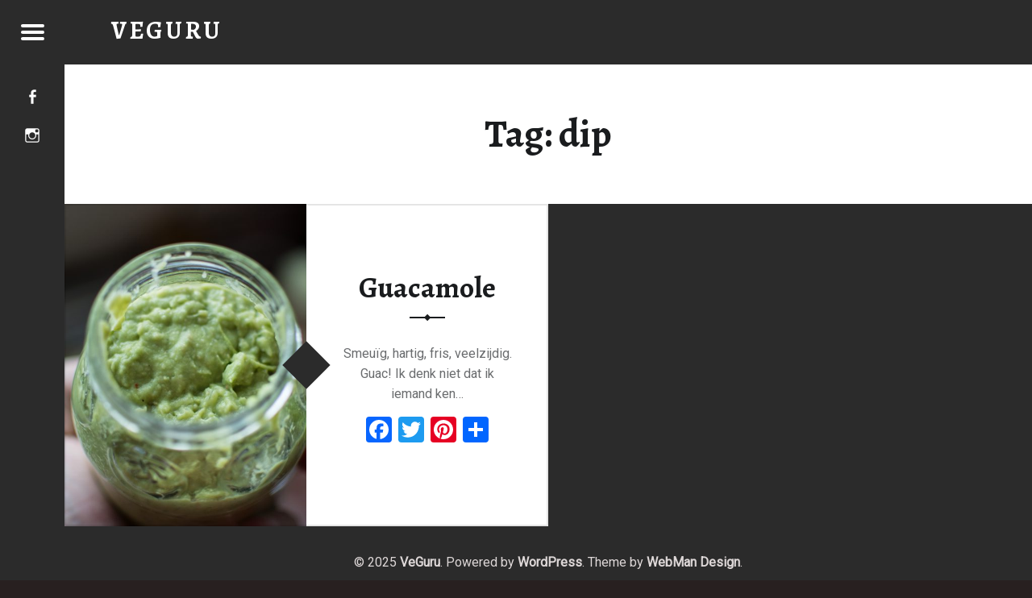

--- FILE ---
content_type: text/html; charset=UTF-8
request_url: http://www.veguru.be/tag/dip/
body_size: 9609
content:
<!doctype html>
<html class="no-js" dir="ltr" lang="nl" prefix="og: https://ogp.me/ns#"
 xmlns:og="http://opengraphprotocol.org/schema/"
 xmlns:fb="http://www.facebook.com/2008/fbml">

<head>

<title>dip | VeGuru</title>

		<!-- All in One SEO 4.8.7 - aioseo.com -->
	<meta name="robots" content="max-image-preview:large" />
	<link rel="canonical" href="http://www.veguru.be/tag/dip/" />
	<meta name="generator" content="All in One SEO (AIOSEO) 4.8.7" />
		<script type="application/ld+json" class="aioseo-schema">
			{"@context":"https:\/\/schema.org","@graph":[{"@type":"BreadcrumbList","@id":"http:\/\/www.veguru.be\/tag\/dip\/#breadcrumblist","itemListElement":[{"@type":"ListItem","@id":"http:\/\/www.veguru.be#listItem","position":1,"name":"Home","item":"http:\/\/www.veguru.be","nextItem":{"@type":"ListItem","@id":"http:\/\/www.veguru.be\/tag\/dip\/#listItem","name":"dip"}},{"@type":"ListItem","@id":"http:\/\/www.veguru.be\/tag\/dip\/#listItem","position":2,"name":"dip","previousItem":{"@type":"ListItem","@id":"http:\/\/www.veguru.be#listItem","name":"Home"}}]},{"@type":"CollectionPage","@id":"http:\/\/www.veguru.be\/tag\/dip\/#collectionpage","url":"http:\/\/www.veguru.be\/tag\/dip\/","name":"dip | VeGuru","inLanguage":"nl-NL","isPartOf":{"@id":"http:\/\/www.veguru.be\/#website"},"breadcrumb":{"@id":"http:\/\/www.veguru.be\/tag\/dip\/#breadcrumblist"}},{"@type":"Organization","@id":"http:\/\/www.veguru.be\/#organization","name":"VeGuru","url":"http:\/\/www.veguru.be\/"},{"@type":"WebSite","@id":"http:\/\/www.veguru.be\/#website","url":"http:\/\/www.veguru.be\/","name":"VeGuru","inLanguage":"nl-NL","publisher":{"@id":"http:\/\/www.veguru.be\/#organization"}}]}
		</script>
		<!-- All in One SEO -->

<meta charset="UTF-8" />
<meta name="viewport" content="width=device-width, initial-scale=1, maximum-scale=1" />
<link rel="profile" href="http://gmpg.org/xfn/11" />
<link rel="pingback" href="http://www.veguru.be/xmlrpc.php" />
<link rel='dns-prefetch' href='//static.addtoany.com' />
<link rel='dns-prefetch' href='//fonts.googleapis.com' />
<link rel='dns-prefetch' href='//s.w.org' />
<link rel="alternate" type="application/rss+xml" title="VeGuru &raquo; Feed" href="http://www.veguru.be/feed/" />
<link rel="alternate" type="application/rss+xml" title="VeGuru &raquo; Reactiesfeed" href="http://www.veguru.be/comments/feed/" />
<link rel="alternate" type="application/rss+xml" title="VeGuru &raquo; dip Tagfeed" href="http://www.veguru.be/tag/dip/feed/" />
<script type="text/javascript">
window._wpemojiSettings = {"baseUrl":"https:\/\/s.w.org\/images\/core\/emoji\/14.0.0\/72x72\/","ext":".png","svgUrl":"https:\/\/s.w.org\/images\/core\/emoji\/14.0.0\/svg\/","svgExt":".svg","source":{"concatemoji":"http:\/\/www.veguru.be\/wp-includes\/js\/wp-emoji-release.min.js?ver=6.0.11"}};
/*! This file is auto-generated */
!function(e,a,t){var n,r,o,i=a.createElement("canvas"),p=i.getContext&&i.getContext("2d");function s(e,t){var a=String.fromCharCode,e=(p.clearRect(0,0,i.width,i.height),p.fillText(a.apply(this,e),0,0),i.toDataURL());return p.clearRect(0,0,i.width,i.height),p.fillText(a.apply(this,t),0,0),e===i.toDataURL()}function c(e){var t=a.createElement("script");t.src=e,t.defer=t.type="text/javascript",a.getElementsByTagName("head")[0].appendChild(t)}for(o=Array("flag","emoji"),t.supports={everything:!0,everythingExceptFlag:!0},r=0;r<o.length;r++)t.supports[o[r]]=function(e){if(!p||!p.fillText)return!1;switch(p.textBaseline="top",p.font="600 32px Arial",e){case"flag":return s([127987,65039,8205,9895,65039],[127987,65039,8203,9895,65039])?!1:!s([55356,56826,55356,56819],[55356,56826,8203,55356,56819])&&!s([55356,57332,56128,56423,56128,56418,56128,56421,56128,56430,56128,56423,56128,56447],[55356,57332,8203,56128,56423,8203,56128,56418,8203,56128,56421,8203,56128,56430,8203,56128,56423,8203,56128,56447]);case"emoji":return!s([129777,127995,8205,129778,127999],[129777,127995,8203,129778,127999])}return!1}(o[r]),t.supports.everything=t.supports.everything&&t.supports[o[r]],"flag"!==o[r]&&(t.supports.everythingExceptFlag=t.supports.everythingExceptFlag&&t.supports[o[r]]);t.supports.everythingExceptFlag=t.supports.everythingExceptFlag&&!t.supports.flag,t.DOMReady=!1,t.readyCallback=function(){t.DOMReady=!0},t.supports.everything||(n=function(){t.readyCallback()},a.addEventListener?(a.addEventListener("DOMContentLoaded",n,!1),e.addEventListener("load",n,!1)):(e.attachEvent("onload",n),a.attachEvent("onreadystatechange",function(){"complete"===a.readyState&&t.readyCallback()})),(e=t.source||{}).concatemoji?c(e.concatemoji):e.wpemoji&&e.twemoji&&(c(e.twemoji),c(e.wpemoji)))}(window,document,window._wpemojiSettings);
</script>
<style type="text/css">
img.wp-smiley,
img.emoji {
	display: inline !important;
	border: none !important;
	box-shadow: none !important;
	height: 1em !important;
	width: 1em !important;
	margin: 0 0.07em !important;
	vertical-align: -0.1em !important;
	background: none !important;
	padding: 0 !important;
}
</style>
	<link rel='stylesheet' id='wp-block-library-css'  href='http://www.veguru.be/wp-includes/css/dist/block-library/style.min.css?ver=6.0.11' type='text/css' media='all' />
<style id='global-styles-inline-css' type='text/css'>
body{--wp--preset--color--black: #000000;--wp--preset--color--cyan-bluish-gray: #abb8c3;--wp--preset--color--white: #ffffff;--wp--preset--color--pale-pink: #f78da7;--wp--preset--color--vivid-red: #cf2e2e;--wp--preset--color--luminous-vivid-orange: #ff6900;--wp--preset--color--luminous-vivid-amber: #fcb900;--wp--preset--color--light-green-cyan: #7bdcb5;--wp--preset--color--vivid-green-cyan: #00d084;--wp--preset--color--pale-cyan-blue: #8ed1fc;--wp--preset--color--vivid-cyan-blue: #0693e3;--wp--preset--color--vivid-purple: #9b51e0;--wp--preset--gradient--vivid-cyan-blue-to-vivid-purple: linear-gradient(135deg,rgba(6,147,227,1) 0%,rgb(155,81,224) 100%);--wp--preset--gradient--light-green-cyan-to-vivid-green-cyan: linear-gradient(135deg,rgb(122,220,180) 0%,rgb(0,208,130) 100%);--wp--preset--gradient--luminous-vivid-amber-to-luminous-vivid-orange: linear-gradient(135deg,rgba(252,185,0,1) 0%,rgba(255,105,0,1) 100%);--wp--preset--gradient--luminous-vivid-orange-to-vivid-red: linear-gradient(135deg,rgba(255,105,0,1) 0%,rgb(207,46,46) 100%);--wp--preset--gradient--very-light-gray-to-cyan-bluish-gray: linear-gradient(135deg,rgb(238,238,238) 0%,rgb(169,184,195) 100%);--wp--preset--gradient--cool-to-warm-spectrum: linear-gradient(135deg,rgb(74,234,220) 0%,rgb(151,120,209) 20%,rgb(207,42,186) 40%,rgb(238,44,130) 60%,rgb(251,105,98) 80%,rgb(254,248,76) 100%);--wp--preset--gradient--blush-light-purple: linear-gradient(135deg,rgb(255,206,236) 0%,rgb(152,150,240) 100%);--wp--preset--gradient--blush-bordeaux: linear-gradient(135deg,rgb(254,205,165) 0%,rgb(254,45,45) 50%,rgb(107,0,62) 100%);--wp--preset--gradient--luminous-dusk: linear-gradient(135deg,rgb(255,203,112) 0%,rgb(199,81,192) 50%,rgb(65,88,208) 100%);--wp--preset--gradient--pale-ocean: linear-gradient(135deg,rgb(255,245,203) 0%,rgb(182,227,212) 50%,rgb(51,167,181) 100%);--wp--preset--gradient--electric-grass: linear-gradient(135deg,rgb(202,248,128) 0%,rgb(113,206,126) 100%);--wp--preset--gradient--midnight: linear-gradient(135deg,rgb(2,3,129) 0%,rgb(40,116,252) 100%);--wp--preset--duotone--dark-grayscale: url('#wp-duotone-dark-grayscale');--wp--preset--duotone--grayscale: url('#wp-duotone-grayscale');--wp--preset--duotone--purple-yellow: url('#wp-duotone-purple-yellow');--wp--preset--duotone--blue-red: url('#wp-duotone-blue-red');--wp--preset--duotone--midnight: url('#wp-duotone-midnight');--wp--preset--duotone--magenta-yellow: url('#wp-duotone-magenta-yellow');--wp--preset--duotone--purple-green: url('#wp-duotone-purple-green');--wp--preset--duotone--blue-orange: url('#wp-duotone-blue-orange');--wp--preset--font-size--small: 13px;--wp--preset--font-size--medium: 20px;--wp--preset--font-size--large: 36px;--wp--preset--font-size--x-large: 42px;}.has-black-color{color: var(--wp--preset--color--black) !important;}.has-cyan-bluish-gray-color{color: var(--wp--preset--color--cyan-bluish-gray) !important;}.has-white-color{color: var(--wp--preset--color--white) !important;}.has-pale-pink-color{color: var(--wp--preset--color--pale-pink) !important;}.has-vivid-red-color{color: var(--wp--preset--color--vivid-red) !important;}.has-luminous-vivid-orange-color{color: var(--wp--preset--color--luminous-vivid-orange) !important;}.has-luminous-vivid-amber-color{color: var(--wp--preset--color--luminous-vivid-amber) !important;}.has-light-green-cyan-color{color: var(--wp--preset--color--light-green-cyan) !important;}.has-vivid-green-cyan-color{color: var(--wp--preset--color--vivid-green-cyan) !important;}.has-pale-cyan-blue-color{color: var(--wp--preset--color--pale-cyan-blue) !important;}.has-vivid-cyan-blue-color{color: var(--wp--preset--color--vivid-cyan-blue) !important;}.has-vivid-purple-color{color: var(--wp--preset--color--vivid-purple) !important;}.has-black-background-color{background-color: var(--wp--preset--color--black) !important;}.has-cyan-bluish-gray-background-color{background-color: var(--wp--preset--color--cyan-bluish-gray) !important;}.has-white-background-color{background-color: var(--wp--preset--color--white) !important;}.has-pale-pink-background-color{background-color: var(--wp--preset--color--pale-pink) !important;}.has-vivid-red-background-color{background-color: var(--wp--preset--color--vivid-red) !important;}.has-luminous-vivid-orange-background-color{background-color: var(--wp--preset--color--luminous-vivid-orange) !important;}.has-luminous-vivid-amber-background-color{background-color: var(--wp--preset--color--luminous-vivid-amber) !important;}.has-light-green-cyan-background-color{background-color: var(--wp--preset--color--light-green-cyan) !important;}.has-vivid-green-cyan-background-color{background-color: var(--wp--preset--color--vivid-green-cyan) !important;}.has-pale-cyan-blue-background-color{background-color: var(--wp--preset--color--pale-cyan-blue) !important;}.has-vivid-cyan-blue-background-color{background-color: var(--wp--preset--color--vivid-cyan-blue) !important;}.has-vivid-purple-background-color{background-color: var(--wp--preset--color--vivid-purple) !important;}.has-black-border-color{border-color: var(--wp--preset--color--black) !important;}.has-cyan-bluish-gray-border-color{border-color: var(--wp--preset--color--cyan-bluish-gray) !important;}.has-white-border-color{border-color: var(--wp--preset--color--white) !important;}.has-pale-pink-border-color{border-color: var(--wp--preset--color--pale-pink) !important;}.has-vivid-red-border-color{border-color: var(--wp--preset--color--vivid-red) !important;}.has-luminous-vivid-orange-border-color{border-color: var(--wp--preset--color--luminous-vivid-orange) !important;}.has-luminous-vivid-amber-border-color{border-color: var(--wp--preset--color--luminous-vivid-amber) !important;}.has-light-green-cyan-border-color{border-color: var(--wp--preset--color--light-green-cyan) !important;}.has-vivid-green-cyan-border-color{border-color: var(--wp--preset--color--vivid-green-cyan) !important;}.has-pale-cyan-blue-border-color{border-color: var(--wp--preset--color--pale-cyan-blue) !important;}.has-vivid-cyan-blue-border-color{border-color: var(--wp--preset--color--vivid-cyan-blue) !important;}.has-vivid-purple-border-color{border-color: var(--wp--preset--color--vivid-purple) !important;}.has-vivid-cyan-blue-to-vivid-purple-gradient-background{background: var(--wp--preset--gradient--vivid-cyan-blue-to-vivid-purple) !important;}.has-light-green-cyan-to-vivid-green-cyan-gradient-background{background: var(--wp--preset--gradient--light-green-cyan-to-vivid-green-cyan) !important;}.has-luminous-vivid-amber-to-luminous-vivid-orange-gradient-background{background: var(--wp--preset--gradient--luminous-vivid-amber-to-luminous-vivid-orange) !important;}.has-luminous-vivid-orange-to-vivid-red-gradient-background{background: var(--wp--preset--gradient--luminous-vivid-orange-to-vivid-red) !important;}.has-very-light-gray-to-cyan-bluish-gray-gradient-background{background: var(--wp--preset--gradient--very-light-gray-to-cyan-bluish-gray) !important;}.has-cool-to-warm-spectrum-gradient-background{background: var(--wp--preset--gradient--cool-to-warm-spectrum) !important;}.has-blush-light-purple-gradient-background{background: var(--wp--preset--gradient--blush-light-purple) !important;}.has-blush-bordeaux-gradient-background{background: var(--wp--preset--gradient--blush-bordeaux) !important;}.has-luminous-dusk-gradient-background{background: var(--wp--preset--gradient--luminous-dusk) !important;}.has-pale-ocean-gradient-background{background: var(--wp--preset--gradient--pale-ocean) !important;}.has-electric-grass-gradient-background{background: var(--wp--preset--gradient--electric-grass) !important;}.has-midnight-gradient-background{background: var(--wp--preset--gradient--midnight) !important;}.has-small-font-size{font-size: var(--wp--preset--font-size--small) !important;}.has-medium-font-size{font-size: var(--wp--preset--font-size--medium) !important;}.has-large-font-size{font-size: var(--wp--preset--font-size--large) !important;}.has-x-large-font-size{font-size: var(--wp--preset--font-size--x-large) !important;}
</style>
<link rel='stylesheet' id='wpurp_style_minified-css'  href='http://www.veguru.be/wp-content/plugins/wp-ultimate-recipe/assets/wpurp-public-forced.css?ver=3.13.0' type='text/css' media='all' />
<link rel='stylesheet' id='wpurp_style1-css'  href='http://www.veguru.be/wp-content/plugins/wp-ultimate-recipe/vendor/font-awesome/css/font-awesome.min.css?ver=3.13.0' type='text/css' media='all' />
<link rel='stylesheet' id='wpurp_style2-css'  href='https://fonts.googleapis.com/css?family=Open+Sans&#038;ver=3.13.0' type='text/css' media='all' />
<link rel='stylesheet' id='addtoany-css'  href='http://www.veguru.be/wp-content/plugins/add-to-any/addtoany.min.css?ver=1.16' type='text/css' media='all' />
<link rel='stylesheet' id='receptar-google-fonts-css'  href='//fonts.googleapis.com/css?family=Roboto%7CRoboto+Condensed%3A400%2C300%7CAlegreya%3A400%2C700&#038;subset&#038;ver=1.3.6' type='text/css' media='all' />
<link rel='stylesheet' id='receptar-genericons-css'  href='http://www.veguru.be/wp-content/themes/receptar/genericons/genericons.css?ver=1.3.6' type='text/css' media='all' />
<link rel='stylesheet' id='receptar-starter-css'  href='http://www.veguru.be/wp-content/themes/receptar/css/starter.css?ver=1.3.6' type='text/css' media='all' />
<link rel='stylesheet' id='receptar-stylesheet-css'  href='http://www.veguru.be/wp-content/themes/receptar/style.css?ver=1.3.6' type='text/css' media='all' />
<link rel='stylesheet' id='receptar-colors-css'  href='http://www.veguru.be/wp-content/themes/receptar/css/colors.css?ver=1.3.6' type='text/css' media='all' />
<style id='receptar-colors-inline-css' type='text/css'>

body{background-color:#282020}.site-header {background-color:rgba(43,43,43,0.2);color:#ffffff;}.not-scrolled.is-posts-list .site-header,.not-scrolled.paged .site-header {background-color:#2b2b2b;color:#ffffff;}.secondary {background-color:#2b2b2b;color:#e8e1e1;border-color:#e53d3d;}.secondary-controls,.secondary h1,.secondary h2,.secondary h3,.secondary h4,.secondary h5,.secondary h6,.current-menu-item > a{color:#ffffff}.hamburger-item{background-color:#ffffff}.main-navigation a:hover,.current-menu-item > a{background-color:#e53d3d}body,code{color:#6a6c6e}h1, h2, h3, h4, h5, h6,.h1, .h2, .h3, .h4, .h5, .h6{color:#1a1c1e}.site,.home .content-area,.posts .hentry{background-color:#ffffff}.site-content{border-color:#6b6363}hr,code,pre,.entry-meta-bottom{background-color:#6b6363}.site-content .pagination,.site-content .comments-area-wrapper {background-color:#2b2b2b;color:#a09b9b;border-color:#e0e0e0;}.posts,.posts .entry-inner:after{background-color:#2b2b2b}.comments-area-wrapper h1,.comments-area-wrapper h2,.comments-area-wrapper h3,.comments-area-wrapper h4,.comments-area-wrapper h5,.comments-area-wrapper h6{color:#ffffff}.site-footer {background-color:#2b2b2b;color:#ddd7d7;}a,.accent-color{color:#e53d3d}mark,ins,.highlight,pre:before,.pagination .current,.button,button,form button,.fl-node-content button,input[type="button"],input[type="reset"],input[type="submit"],.post-navigation .post-title,.bypostauthor > .comment-body .comment-author:before,.comment-navigation a,.widget_calendar tbody a,.widget .tagcloud a:hover,body #infinite-handle span,.site-content div.sharedaddy .sd-content ul li a.sd-button:not(.no-text) {background-color:#e53d3d;color:#ffffff;}.site-content div.sharedaddy .sd-content ul li a.sd-button:not(.no-text){color:#ffffff !important}.infinite-loader .spinner > div > div{background:#e53d3d !important}input:focus,select:focus,textarea:focus,.post-navigation .post-title,.widget .tagcloud a:hover{border-color:#e53d3d}mark,ins,.highlight {-webkit-box-shadow:.38em 0 0 #e53d3d, -.38em 0 0 #e53d3d;  box-shadow:.38em 0 0 #e53d3d, -.38em 0 0 #e53d3d;}@media only screen and (max-width:960px) {.site-header{background-color:#2b2b2b}}

</style>
<script type='text/javascript' id='addtoany-core-js-before'>
window.a2a_config=window.a2a_config||{};a2a_config.callbacks=[];a2a_config.overlays=[];a2a_config.templates={};a2a_localize = {
	Share: "Delen",
	Save: "Opslaan",
	Subscribe: "Inschrijven",
	Email: "E-mail",
	Bookmark: "Bookmark",
	ShowAll: "Alles weergeven",
	ShowLess: "Niet alles weergeven",
	FindServices: "Vind dienst(en)",
	FindAnyServiceToAddTo: "Vind direct een dienst om aan toe te voegen",
	PoweredBy: "Mede mogelijk gemaakt door",
	ShareViaEmail: "Delen per e-mail",
	SubscribeViaEmail: "Abonneren via e-mail",
	BookmarkInYourBrowser: "Bookmark in je browser",
	BookmarkInstructions: "Druk op Ctrl+D of \u2318+D om deze pagina te bookmarken",
	AddToYourFavorites: "Voeg aan je favorieten toe",
	SendFromWebOrProgram: "Stuur vanuit elk e-mailadres of e-mail programma",
	EmailProgram: "E-mail programma",
	More: "Meer&#8230;",
	ThanksForSharing: "Bedankt voor het delen!",
	ThanksForFollowing: "Dank voor het volgen!"
};
</script>
<script type='text/javascript' defer src='https://static.addtoany.com/menu/page.js' id='addtoany-core-js'></script>
<script type='text/javascript' src='http://www.veguru.be/wp-includes/js/jquery/jquery.min.js?ver=3.6.0' id='jquery-core-js'></script>
<script type='text/javascript' src='http://www.veguru.be/wp-includes/js/jquery/jquery-migrate.min.js?ver=3.3.2' id='jquery-migrate-js'></script>
<script type='text/javascript' defer src='http://www.veguru.be/wp-content/plugins/add-to-any/addtoany.min.js?ver=1.1' id='addtoany-jquery-js'></script>
<link rel="https://api.w.org/" href="http://www.veguru.be/wp-json/" /><link rel="alternate" type="application/json" href="http://www.veguru.be/wp-json/wp/v2/tags/271" /><link rel="EditURI" type="application/rsd+xml" title="RSD" href="http://www.veguru.be/xmlrpc.php?rsd" />
<link rel="wlwmanifest" type="application/wlwmanifest+xml" href="http://www.veguru.be/wp-includes/wlwmanifest.xml" /> 
<meta name="generator" content="WordPress 6.0.11" />
<meta property="og:locale" content="en_PI" />
<meta property="og:locale:alternate" content="en_PI" />
<meta property="fb:app_id" content="1085316224912745" />
<meta property="og:site_name" content="VeGuru" />
<meta property="og:type" content="Article" />
<style type="text/css" id="custom-background-css">
body.custom-background { background-color: #282020; }
</style>
	<link rel="icon" href="http://www.veguru.be/wp-content/uploads/2019/04/cropped-heart_transparent-32x32.png" sizes="32x32" />
<link rel="icon" href="http://www.veguru.be/wp-content/uploads/2019/04/cropped-heart_transparent-192x192.png" sizes="192x192" />
<link rel="apple-touch-icon" href="http://www.veguru.be/wp-content/uploads/2019/04/cropped-heart_transparent-180x180.png" />
<meta name="msapplication-TileImage" content="http://www.veguru.be/wp-content/uploads/2019/04/cropped-heart_transparent-270x270.png" />

</head>


<body id="top" class="archive custom-background is-not-singular is-posts-list not-front-page tag tag-271 tag-dip">

<div id="page" class="hfeed site">
	<div class="site-inner">


<header id="masthead" class="site-header" role="banner" itemscope itemtype="http://schema.org/WPHeader">

<div class="site-branding"><h1 class="site-title logo type-text"><a href="http://www.veguru.be/" title="VeGuru"><span class="text-logo">VeGuru</span></a></h1></div>
<section id="secondary" class="secondary">

	<div class="secondary-content">

		<div class="secondary-content-container">

			<div class="site-branding"><h1 class="site-title logo type-text"><a href="http://www.veguru.be/" title="VeGuru"><span class="text-logo">VeGuru</span></a></h1></div>
			<nav id="site-navigation" class="main-navigation" role="navigation" itemscope itemtype="http://schema.org/SiteNavigationElement">

				<span class="screen-reader-text">VeGuru site navigation</span>

				<a class="skip-link screen-reader-text" href="#content">Skip to content</a><div class="menu"><ul>
<li class="page_item page-item-2"><a href="http://www.veguru.be/voorbeeld-pagina/">Wie of wat is veguru?</a></li>
</ul></div>

			</nav>



			
					<div class="widget-area sidebar" role="complementary" itemscope itemtype="http://schema.org/WPSideBar">

						
		<aside id="recent-posts-4" class="widget widget_recent_entries">
		<h2 class="widget-title">Recente berichten</h2>
		<ul>
											<li>
					<a href="http://www.veguru.be/recipe/vegan-vol-au-vent/">Vegan Vol-au-vent</a>
											<span class="post-date">21 december 2020</span>
									</li>
											<li>
					<a href="http://www.veguru.be/recipe/pasta-papriko/">Pasta Papriko</a>
											<span class="post-date">21 oktober 2018</span>
									</li>
											<li>
					<a href="http://www.veguru.be/recipe/de-beste-tomatensaus-van-verse-tomaten/">De beste tomatensaus van verse tomaten</a>
											<span class="post-date">2 september 2018</span>
									</li>
											<li>
					<a href="http://www.veguru.be/recipe/v4-very-veguru-vegan-volognese-bolognesesaus/">V4 &#8211; Very VeGuru Vegan Volognese &#8211; Bolognesesaus</a>
											<span class="post-date">27 mei 2018</span>
									</li>
											<li>
					<a href="http://www.veguru.be/recipe/vegan-witte-saus-bechamel/">Vegan witte saus (bechamel)</a>
											<span class="post-date">12 april 2018</span>
									</li>
					</ul>

		</aside><aside id="categories-2" class="widget widget_categories"><h2 class="widget-title">Categorieën</h2>
			<ul>
					<li class="cat-item cat-item-207"><a href="http://www.veguru.be/category/bijgerecht/">Bijgerecht</a> (8)
</li>
	<li class="cat-item cat-item-45"><a href="http://www.veguru.be/category/hoofdgerecht/">Hoofdgerecht</a> (24)
</li>
	<li class="cat-item cat-item-166"><a href="http://www.veguru.be/category/klassiekers/">Klassiekers</a> (13)
</li>
	<li class="cat-item cat-item-112"><a href="http://www.veguru.be/category/lunch/">Lunch</a> (13)
</li>
	<li class="cat-item cat-item-95"><a href="http://www.veguru.be/category/ontbijt/">Ontbijt</a> (2)
</li>
	<li class="cat-item cat-item-376"><a href="http://www.veguru.be/category/saus/">Saus</a> (3)
</li>
	<li class="cat-item cat-item-206"><a href="http://www.veguru.be/category/snack/">Snack</a> (3)
</li>
	<li class="cat-item cat-item-4"><a href="http://www.veguru.be/category/vegan/">Vegan</a> (28)
</li>
	<li class="cat-item cat-item-339"><a href="http://www.veguru.be/category/vegetarisch/">Vegetarisch</a> (1)
</li>
			</ul>

			</aside><aside id="tag_cloud-3" class="widget widget_tag_cloud"><h2 class="widget-title">Tagwolk</h2><div class="tagcloud"><a href="http://www.veguru.be/tag/avodaco/" class="tag-cloud-link tag-link-270 tag-link-position-1" style="font-size: 8pt;" aria-label="avodaco (1 item)">avodaco</a>
<a href="http://www.veguru.be/tag/bijgerecht/" class="tag-cloud-link tag-link-257 tag-link-position-2" style="font-size: 8pt;" aria-label="bijgerecht (1 item)">bijgerecht</a>
<a href="http://www.veguru.be/tag/bolognese/" class="tag-cloud-link tag-link-358 tag-link-position-3" style="font-size: 8pt;" aria-label="bolognese (1 item)">bolognese</a>
<a href="http://www.veguru.be/tag/champignons/" class="tag-cloud-link tag-link-173 tag-link-position-4" style="font-size: 10.709677419355pt;" aria-label="champignons (2 items)">champignons</a>
<a href="http://www.veguru.be/tag/curry/" class="tag-cloud-link tag-link-229 tag-link-position-5" style="font-size: 10.709677419355pt;" aria-label="curry (2 items)">curry</a>
<a href="http://www.veguru.be/tag/dip/" class="tag-cloud-link tag-link-271 tag-link-position-6" style="font-size: 8pt;" aria-label="dip (1 item)">dip</a>
<a href="http://www.veguru.be/tag/feestelijk/" class="tag-cloud-link tag-link-162 tag-link-position-7" style="font-size: 10.709677419355pt;" aria-label="feestelijk (2 items)">feestelijk</a>
<a href="http://www.veguru.be/tag/glutenvrij/" class="tag-cloud-link tag-link-110 tag-link-position-8" style="font-size: 10.709677419355pt;" aria-label="glutenvrij (2 items)">glutenvrij</a>
<a href="http://www.veguru.be/tag/groenten/" class="tag-cloud-link tag-link-178 tag-link-position-9" style="font-size: 18.537634408602pt;" aria-label="groenten (9 items)">groenten</a>
<a href="http://www.veguru.be/tag/guacamole/" class="tag-cloud-link tag-link-265 tag-link-position-10" style="font-size: 8pt;" aria-label="guacamole (1 item)">guacamole</a>
<a href="http://www.veguru.be/tag/hartig/" class="tag-cloud-link tag-link-283 tag-link-position-11" style="font-size: 10.709677419355pt;" aria-label="hartig (2 items)">hartig</a>
<a href="http://www.veguru.be/tag/hoofdgerecht/" class="tag-cloud-link tag-link-46 tag-link-position-12" style="font-size: 17.032258064516pt;" aria-label="Hoofdgerecht (7 items)">Hoofdgerecht</a>
<a href="http://www.veguru.be/tag/indisch/" class="tag-cloud-link tag-link-228 tag-link-position-13" style="font-size: 12.516129032258pt;" aria-label="indisch (3 items)">indisch</a>
<a href="http://www.veguru.be/tag/italiaans/" class="tag-cloud-link tag-link-306 tag-link-position-14" style="font-size: 12.516129032258pt;" aria-label="italiaans (3 items)">italiaans</a>
<a href="http://www.veguru.be/tag/kaas/" class="tag-cloud-link tag-link-50 tag-link-position-15" style="font-size: 10.709677419355pt;" aria-label="Kaas (2 items)">Kaas</a>
<a href="http://www.veguru.be/tag/kikkererwten/" class="tag-cloud-link tag-link-260 tag-link-position-16" style="font-size: 8pt;" aria-label="kikkererwten (1 item)">kikkererwten</a>
<a href="http://www.veguru.be/tag/klassiek/" class="tag-cloud-link tag-link-170 tag-link-position-17" style="font-size: 17.032258064516pt;" aria-label="klassiek (7 items)">klassiek</a>
<a href="http://www.veguru.be/tag/kool/" class="tag-cloud-link tag-link-301 tag-link-position-18" style="font-size: 10.709677419355pt;" aria-label="kool (2 items)">kool</a>
<a href="http://www.veguru.be/tag/kruidig/" class="tag-cloud-link tag-link-232 tag-link-position-19" style="font-size: 10.709677419355pt;" aria-label="kruidig (2 items)">kruidig</a>
<a href="http://www.veguru.be/tag/lasagne/" class="tag-cloud-link tag-link-359 tag-link-position-20" style="font-size: 8pt;" aria-label="lasagne (1 item)">lasagne</a>
<a href="http://www.veguru.be/tag/linzen/" class="tag-cloud-link tag-link-231 tag-link-position-21" style="font-size: 10.709677419355pt;" aria-label="linzen (2 items)">linzen</a>
<a href="http://www.veguru.be/tag/look/" class="tag-cloud-link tag-link-58 tag-link-position-22" style="font-size: 15.225806451613pt;" aria-label="look (5 items)">look</a>
<a href="http://www.veguru.be/tag/lunch/" class="tag-cloud-link tag-link-100 tag-link-position-23" style="font-size: 14.021505376344pt;" aria-label="lunch (4 items)">lunch</a>
<a href="http://www.veguru.be/tag/makkelijk/" class="tag-cloud-link tag-link-52 tag-link-position-24" style="font-size: 22pt;" aria-label="Makkelijk (16 items)">Makkelijk</a>
<a href="http://www.veguru.be/tag/olijfolie/" class="tag-cloud-link tag-link-317 tag-link-position-25" style="font-size: 8pt;" aria-label="olijfolie (1 item)">olijfolie</a>
<a href="http://www.veguru.be/tag/oven/" class="tag-cloud-link tag-link-111 tag-link-position-26" style="font-size: 15.225806451613pt;" aria-label="oven (5 items)">oven</a>
<a href="http://www.veguru.be/tag/paprika/" class="tag-cloud-link tag-link-177 tag-link-position-27" style="font-size: 10.709677419355pt;" aria-label="paprika (2 items)">paprika</a>
<a href="http://www.veguru.be/tag/pasta/" class="tag-cloud-link tag-link-133 tag-link-position-28" style="font-size: 15.225806451613pt;" aria-label="pasta (5 items)">pasta</a>
<a href="http://www.veguru.be/tag/pikant/" class="tag-cloud-link tag-link-243 tag-link-position-29" style="font-size: 10.709677419355pt;" aria-label="pikant (2 items)">pikant</a>
<a href="http://www.veguru.be/tag/room/" class="tag-cloud-link tag-link-241 tag-link-position-30" style="font-size: 8pt;" aria-label="room (1 item)">room</a>
<a href="http://www.veguru.be/tag/saus/" class="tag-cloud-link tag-link-255 tag-link-position-31" style="font-size: 15.225806451613pt;" aria-label="saus (5 items)">saus</a>
<a href="http://www.veguru.be/tag/snel/" class="tag-cloud-link tag-link-83 tag-link-position-32" style="font-size: 10.709677419355pt;" aria-label="snel (2 items)">snel</a>
<a href="http://www.veguru.be/tag/soep/" class="tag-cloud-link tag-link-142 tag-link-position-33" style="font-size: 15.225806451613pt;" aria-label="soep (5 items)">soep</a>
<a href="http://www.veguru.be/tag/stew/" class="tag-cloud-link tag-link-348 tag-link-position-34" style="font-size: 8pt;" aria-label="stew (1 item)">stew</a>
<a href="http://www.veguru.be/tag/stoofpotje/" class="tag-cloud-link tag-link-161 tag-link-position-35" style="font-size: 14.021505376344pt;" aria-label="stoofpotje (4 items)">stoofpotje</a>
<a href="http://www.veguru.be/tag/stoven/" class="tag-cloud-link tag-link-357 tag-link-position-36" style="font-size: 8pt;" aria-label="stoven (1 item)">stoven</a>
<a href="http://www.veguru.be/tag/tomaat/" class="tag-cloud-link tag-link-356 tag-link-position-37" style="font-size: 10.709677419355pt;" aria-label="tomaat (2 items)">tomaat</a>
<a href="http://www.veguru.be/tag/tomaten/" class="tag-cloud-link tag-link-254 tag-link-position-38" style="font-size: 12.516129032258pt;" aria-label="tomaten (3 items)">tomaten</a>
<a href="http://www.veguru.be/tag/ui/" class="tag-cloud-link tag-link-256 tag-link-position-39" style="font-size: 10.709677419355pt;" aria-label="ui (2 items)">ui</a>
<a href="http://www.veguru.be/tag/vegan/" class="tag-cloud-link tag-link-96 tag-link-position-40" style="font-size: 20.795698924731pt;" aria-label="Vegan (13 items)">Vegan</a>
<a href="http://www.veguru.be/tag/vegetarisch/" class="tag-cloud-link tag-link-8 tag-link-position-41" style="font-size: 14.021505376344pt;" aria-label="Vegetarisch (4 items)">Vegetarisch</a>
<a href="http://www.veguru.be/tag/vers/" class="tag-cloud-link tag-link-272 tag-link-position-42" style="font-size: 10.709677419355pt;" aria-label="vers (2 items)">vers</a>
<a href="http://www.veguru.be/tag/verslavend/" class="tag-cloud-link tag-link-51 tag-link-position-43" style="font-size: 12.516129032258pt;" aria-label="Verslavend (3 items)">Verslavend</a>
<a href="http://www.veguru.be/tag/vleesvervangers/" class="tag-cloud-link tag-link-84 tag-link-position-44" style="font-size: 12.516129032258pt;" aria-label="vleesvervangers (3 items)">vleesvervangers</a>
<a href="http://www.veguru.be/tag/wok/" class="tag-cloud-link tag-link-82 tag-link-position-45" style="font-size: 10.709677419355pt;" aria-label="wok (2 items)">wok</a></div>
</aside><aside id="search-2" class="widget widget_search"><h2 class="widget-title">Zoek</h2>
<form method="get" class="form-search" action="http://www.veguru.be/">
	<label for="search-field" class="screen-reader-text">Search</label>
	<input type="search" value="" placeholder="Type and press enter" name="s" class="search-field" data-id="search-field" />
</form></aside><aside id="archives-2" class="widget widget_archive"><h2 class="widget-title">Archieven</h2>
			<ul>
					<li><a href='http://www.veguru.be/2020/12/'>december 2020</a></li>
	<li><a href='http://www.veguru.be/2018/10/'>oktober 2018</a></li>
	<li><a href='http://www.veguru.be/2018/09/'>september 2018</a></li>
	<li><a href='http://www.veguru.be/2018/05/'>mei 2018</a></li>
	<li><a href='http://www.veguru.be/2018/04/'>april 2018</a></li>
	<li><a href='http://www.veguru.be/2018/03/'>maart 2018</a></li>
	<li><a href='http://www.veguru.be/2018/02/'>februari 2018</a></li>
	<li><a href='http://www.veguru.be/2017/07/'>juli 2017</a></li>
	<li><a href='http://www.veguru.be/2017/06/'>juni 2017</a></li>
	<li><a href='http://www.veguru.be/2017/04/'>april 2017</a></li>
	<li><a href='http://www.veguru.be/2017/03/'>maart 2017</a></li>
	<li><a href='http://www.veguru.be/2017/02/'>februari 2017</a></li>
	<li><a href='http://www.veguru.be/2017/01/'>januari 2017</a></li>
	<li><a href='http://www.veguru.be/2016/12/'>december 2016</a></li>
			</ul>

			</aside>
					</div>

					
		</div>

	</div>

	<div class="secondary-controls">

		
		<button id="menu-toggle" class="menu-toggle" aria-controls="secondary" aria-expanded="false">

			<span class="hamburger-item"></span>
			<span class="hamburger-item"></span>
			<span class="hamburger-item"></span>

			<span class="screen-reader-text">Menu</span>

		</button>

		<div class="social-links"><ul id="menu-sociallinks" class="social-links-items"><li id="menu-item-31" class="menu-item menu-item-type-custom menu-item-object-custom menu-item-31"><a href="https://www.facebook.com/vegurudotbe/"><span class="screen-reader-text">VeGuBook</span></a></li>
<li id="menu-item-33" class="menu-item menu-item-type-custom menu-item-object-custom menu-item-33"><a href="http://www.instagram.com/vegurudotbe"><span class="screen-reader-text">VeGuruGram</span></a></li>
</ul></div>
	</div>

</section>
<div id="site-header-widgets" class="widget-area site-header-widgets">

	<aside id="text-5" class="widget widget_text">			<div class="textwidget"> </div>
		</aside>
</div>

</header>



<div id="content" class="site-content">
	<div id="primary" class="content-area">
		<main id="main" class="site-main clearfix" role="main">


	<section class="archives-listing">

		<header class="page-header">
			<h1 class="page-title">Tag: <span>dip</span></h1>		</header>

		<div id="posts" class="posts posts-list clearfix" itemscope itemtype="http://schema.org/ItemList">
<article id="post-514" class="post-514 recipe type-recipe status-publish has-post-thumbnail hentry category-bijgerecht category-snack category-vegan tag-avodaco tag-dip tag-guacamole tag-makkelijk tag-vers tag-verslavend ingredient-citroensap ingredient-kleine-rode-chilipeper ingredient-look ingredient-rijpe-verse-avocados ingredient-rijpe-verse-tomaat ingredient-rode-ui ingredient-zout ingredient-zwarte-peper-van-de-molen course-bijgerecht course-vegan course-vegetarisch cuisine-amerikaans rating-0-sterren post type-post" itemscope itemprop="blogPost" itemtype="http://schema.org/BlogPosting">

	
		<div class="entry-media">

			<figure class="post-thumbnail" itemprop="image">

				<a href="http://www.veguru.be/recipe/guacamole/" title="Guacamole"><img width="480" height="640" src="http://www.veguru.be/wp-content/uploads/2017/02/DSC_1621-480x640.jpg" class="attachment-thumbnail size-thumbnail wp-post-image" alt="Guacamole in a glass jar" /></a>
			</figure>

		</div>

		<div class="entry-inner"><div class="entry-inner-content"><header class="entry-header"><h1 class="entry-title" itemprop="name"><a href="http://www.veguru.be/recipe/guacamole/" rel="bookmark">Guacamole</a></h1></header><div class="entry-content" itemprop="description"><p class="post-excerpt">Smeuïg, hartig, fris, veelzijdig. Guac! Ik denk niet dat ik iemand ken&hellip;</p>
<div class="addtoany_share_save_container addtoany_content addtoany_content_bottom"><div class="a2a_kit a2a_kit_size_32 addtoany_list" data-a2a-url="http://www.veguru.be/recipe/guacamole/" data-a2a-title="Guacamole"><a class="a2a_button_facebook" href="https://www.addtoany.com/add_to/facebook?linkurl=http%3A%2F%2Fwww.veguru.be%2Frecipe%2Fguacamole%2F&amp;linkname=Guacamole" title="Facebook" rel="nofollow noopener" target="_blank"></a><a class="a2a_button_twitter" href="https://www.addtoany.com/add_to/twitter?linkurl=http%3A%2F%2Fwww.veguru.be%2Frecipe%2Fguacamole%2F&amp;linkname=Guacamole" title="Twitter" rel="nofollow noopener" target="_blank"></a><a class="a2a_button_pinterest" href="https://www.addtoany.com/add_to/pinterest?linkurl=http%3A%2F%2Fwww.veguru.be%2Frecipe%2Fguacamole%2F&amp;linkname=Guacamole" title="Pinterest" rel="nofollow noopener" target="_blank"></a><a class="a2a_dd addtoany_share_save addtoany_share" href="https://www.addtoany.com/share"></a></div></div></div></div></div>
</article></div>
	</section>

	

		</main><!-- /#main -->
	</div><!-- /#primary -->
</div><!-- /#content -->



<footer id="colophon" class="site-footer" itemscope itemtype="http://schema.org/WPFooter">

<div class="site-footer-area footer-area-site-info"><div class="site-info-container"><div class="site-info" role="contentinfo">&copy; 2025 <a href="http://www.veguru.be/" title="VeGuru">VeGuru</a>. Powered by <a href="https://wordpress.org">WordPress</a>. Theme by <a href="http://www.webmandesign.eu/">WebMan Design</a>.</div></div></div>

</footer>


	</div><!-- /.site-inner -->
</div><!-- /#page -->

<div id="fb-root"></div><script>(function(d, s, id) {
  var js, fjs = d.getElementsByTagName(s)[0];
  if (d.getElementById(id)) return;
  js = d.createElement(s); js.id = id;
  js.src = "//connect.facebook.net/en_PI/sdk.js#xfbml=1&version=v2.7&appId=1085316224912745";
  fjs.parentNode.insertBefore(js, fjs);
}(document, 'script', 'facebook-jssdk'));</script>
		<script type='text/javascript' src='http://www.veguru.be/wp-includes/js/jquery/ui/core.min.js?ver=1.13.1' id='jquery-ui-core-js'></script>
<script type='text/javascript' src='http://www.veguru.be/wp-includes/js/jquery/ui/mouse.min.js?ver=1.13.1' id='jquery-ui-mouse-js'></script>
<script type='text/javascript' src='http://www.veguru.be/wp-includes/js/jquery/ui/sortable.min.js?ver=1.13.1' id='jquery-ui-sortable-js'></script>
<script type='text/javascript' src='http://www.veguru.be/wp-includes/js/jquery/ui/draggable.min.js?ver=1.13.1' id='jquery-ui-draggable-js'></script>
<script type='text/javascript' src='http://www.veguru.be/wp-includes/js/jquery/ui/droppable.min.js?ver=1.13.1' id='jquery-ui-droppable-js'></script>
<script type='text/javascript' src='http://www.veguru.be/wp-includes/js/jquery/suggest.min.js?ver=1.1-20110113' id='suggest-js'></script>
<script type='text/javascript' id='wpurp_script_minified-js-extra'>
/* <![CDATA[ */
var wpurp_servings = {"precision":"2","decimal_character":"."};
var wpurp_print = {"ajaxurl":"http:\/\/www.veguru.be\/wp-admin\/admin-ajax.php?wpurp_ajax=1","nonce":"685fb72496","custom_print_css":"","wpIncludesUrl":"http:\/\/www.veguru.be\/wp-includes\/","coreUrl":"http:\/\/www.veguru.be\/wp-content\/plugins\/wp-ultimate-recipe","premiumUrl":"","title":"VeGuru","permalinks":"\/%year%\/%monthnum%\/%day%\/%postname%\/"};
var wpurp_responsive_data = {"breakpoint":"500"};
var wpurp_sharing_buttons = {"facebook_lang":"en_US","twitter_lang":"en","google_lang":"en-US"};
/* ]]> */
</script>
<script type='text/javascript' src='http://www.veguru.be/wp-content/plugins/wp-ultimate-recipe/assets/wpurp-public.js?ver=3.13.0' id='wpurp_script_minified-js'></script>
<script type='text/javascript' src='http://www.veguru.be/wp-content/themes/receptar/js/scripts-global.js?ver=1.3.6' id='receptar-scripts-global-js'></script>
<script type='text/javascript' src='http://www.veguru.be/wp-content/themes/receptar/js/skip-link-focus-fix.js?ver=1.3.6' id='receptar-skip-link-focus-fix-js'></script>

</body>

</html>